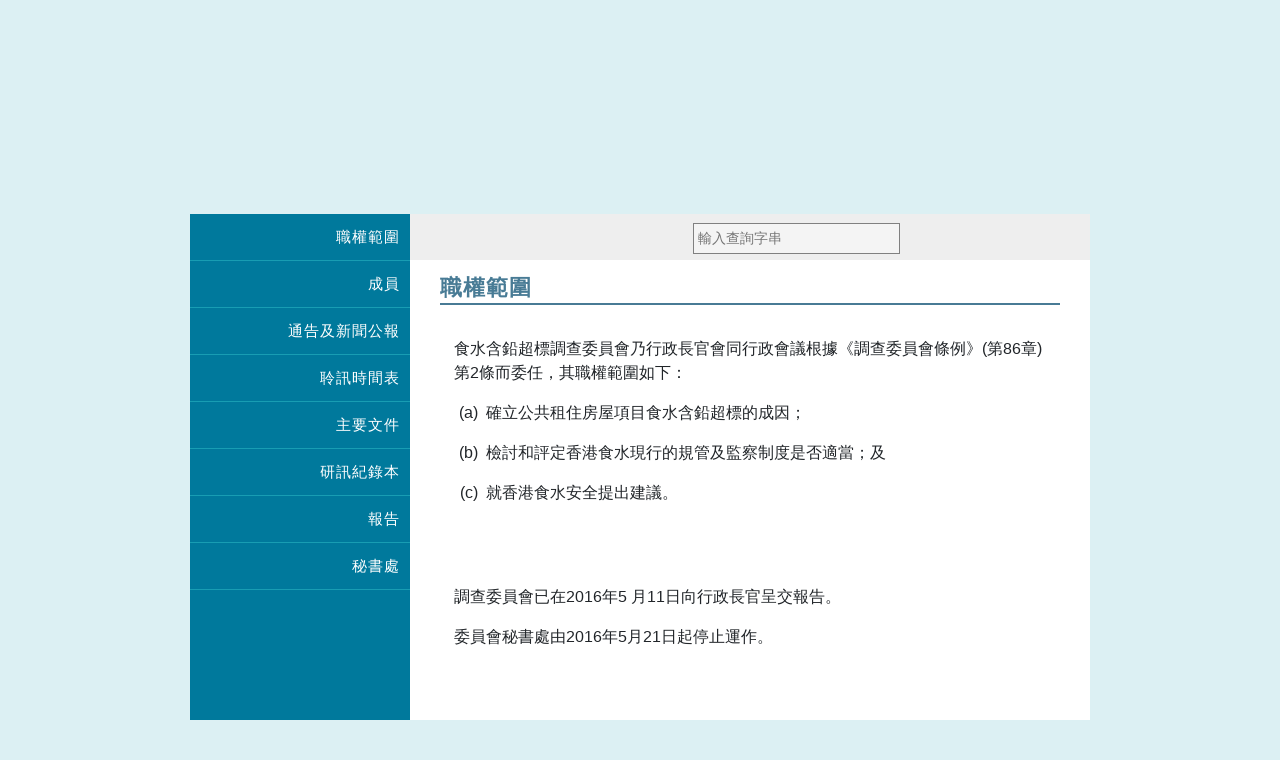

--- FILE ---
content_type: text/html
request_url: https://www.coi-drinkingwater.gov.hk/chi/index.html
body_size: 2458
content:
<!DOCTYPE html>
<html lang="zh-Hant-HK">
<head>
	<meta charset="utf-8">
	<meta http-equiv="X-UA-Compatible" content="IE=edge">
	<meta name="viewport" content="width=device-width, initial-scale=1, shrink-to-fit=no">
	<title>食水含鉛超標調查委員會 - 職權範圍</title>
	<meta name="description" content="食水含鉛超標調查委員會 - 職權範圍">
	<meta name="keywords" content="食水含鉛超標調查委員會, 職權範圍">
	<link rel="stylesheet" href="../css/bootstrap.min.css">
	<link rel="stylesheet" href="../css/common.css">
	<link rel="stylesheet" href="style.css">
	<script src="../js/common.js"></script>
	<script src="../js/kanhan.js"></script>
</head>

<body class="home">

	<div class="container-fluid">

		<header>
			<div id="skiptocontent"><a href="#maincontent">跳到主要內容</a></div>

			<div id="top-banner">
				<a href="index.html"><img src="images/coi-drinking-top-banner.jpg" width="900" height="150" class="img-fluid w-100" alt="食水含鉛超標調查委員會主頁"></a>
			</div>

			<div class="row menu-bg">
				<div id="toolbar" class="d-flex flex-column flex-sm-row-reverse">
					<div class="d-flex flex-row justify-content-between sm-border-under">
						<div id="tools">
							<div class="search-language">
								<a href="#" title="搜尋" id="SearchToggle" role="button"><img src="../images/circle-search.svg" width="30" alt="搜尋"></a>
								<a href="secretariat.html" title="秘書處"><img src="../images/circle-email.svg" width="30" alt="秘書處"></a>
								<a href="#" class="lang" id="lang4" title="英文版"><img src="../images/lang-eng.svg" width="30" alt="英文版"></a>
								<a href="#" class="lang" id="lang3" title="簡體中文版"><img src="../images/lang-sim.svg" width="30" alt="簡體中文版"></a>
							</div>
							<div class="fontsizelinks">
								<a href="#" onclick="changeFontSize(1);return false;" title="預設字體大小"><img src="../images/fontsize.svg" width="10" alt="預設字體大小" role="button"></a>
								<a href="#" onclick="changeFontSize(2);return false;"  title="較大的字體"><img src="../images/fontsize.svg" width="14" alt="較大的字體" role="button"></a>
								<a href="#" onclick="changeFontSize(3);return false;" title="最大的字體"><img src="../images/fontsize.svg" width="20" alt="最大的字體" role="button"></a>
							</div>
						</div>
						<!-- Toggole button -->
						<nav class="navbar navbar-dark navbar-expand-sm">
							<button class="navbar-toggler ml-auto custom-toggler" type="button" data-toggle="collapse" data-target=".sidebar" aria-expanded="false" aria-label="切換導覽列清單">
								<span class="navbar-toggler-icon"></span>
							</button>
						</nav>
					</div>

					<div id="SearchFormBar">
						<form class="searchform" action="https://www.search.gov.hk/search.html" method="get">
							<label for="search" class="visuallyhidden search-label">搜尋：</label>
							<input type="search" placeholder="輸入查詢字串" title="輸入查詢字串" name="query" id="search" value="">
							<input name="gp0" value="coi-drinkingwater_home" type="hidden">
							<input name="gp1" value="coi-drinkingwater_home" type="hidden">
							<input name="p_size" value="10" type="hidden">
							<input name="ui_lang" value="zh-hk" type="hidden">
							<input name="ui_charset" value="utf-8" type="hidden">
							<input name="web" value="this" type="hidden">
							<input name="tpl_id" value="stdsearch" type="hidden">
							<button type="submit" id="searchbutton" title="搜尋" aria-label="搜尋"><img src="../images/magnifying-glass3.svg" width="14" height="14" alt="搜尋"></button>
						</form>
					</div>
				</div>
			</div>
		</header>

		<!-- Section below Header -->
		<div class="row wrapper">
			<aside class="col-12 col-sm-2a sidebar-fixed-width p-0 nav-bg shift-top">
				<nav class="navbar navbar-expand-sm navbar-dark nav-bg align-items-start flex-sm-column flex-row">
					<div class="collapse navbar-collapse sidebar w-100">
						<ul class="flex-column navbar-nav w-100 justify-content-between chinese-menu">
							<li class="nav-item"><a class="nav-link" href="index.html">職權範圍</a></li>
							<li class="nav-item"><a class="nav-link" href="members.html">成員</a></li>
							<li class="nav-item"><a class="nav-link" href="press.html">通告及新聞公報</a></li>
							<li class="nav-item"><a class="nav-link" href="timetable.html">聆訊時間表</a></li>
							<li class="nav-item"><a class="nav-link" href="docs.html">主要文件</a></li>
							<li class="nav-item"><a class="nav-link" href="transcripts.html">研訊紀錄本</a></li>
							<li class="nav-item"><a class="nav-link" href="report.html">報告</a></li>
							<li class="nav-item"><a class="nav-link" href="secretariat.html">秘書處</a></li>
						</ul>
					</div>
				</nav>
			</aside>

			<!-- Right side content -->
			<div class="col right-zone">
				<main id="maincontent">
					<h1 class="heading-underlined heading-chinese">職權範圍</h1>
					<div class="content-zone">

<p>食水含鉛超標調查委員會乃行政長官會同行政會議根據《調查委員會條例》<span class="text-nowrap">(第86章)</span><span class="text-nowrap">第2條</span>而委任，其職權範圍如下：</p>
<ol class="ol-custom ol-dpla">
<li>確立公共租住房屋項目食水含鉛超標的成因；</li>
<li>檢討和評定香港食水現行的規管及監察制度是否適當；及</li>
<li>就香港食水安全提出建議。</li>
</ol>


<p class="mt-5em">調查委員會已在2016年5 月11日向行政長官呈交報告。</p>
<p>委員會秘書處由2016年5月21日起停止運作。</p>

					</div> <!-- End of content-zone -->
				</main>



				<div id="icon-group">
					<a href="https://www.w3.org/WAI/WCAG2AA-Conformance" target="_blank" rel="noopener"><img src="../images/wcag2AA-v.svg" width="88" height="31" alt="符合萬維網聯盟有關無障礙網頁設計指引中2A級別的要求" title="符合萬維網聯盟有關無障礙網頁設計指引中2A級別的要求"></a>
					<a href="https://www.ogcio.gov.hk/tc/our_work/community/web_mobileapp_accessibility/nurturing_expertise/recognition_scheme/" target="_blank" rel="noopener"><img src="../images/webforall-gold-x3.jpg" width="88" height="46" alt="無障礙網頁嘉許計劃" title="無障礙網頁嘉許計劃"></a>
				</div>

				<footer>
					<div class="revision clearfix">
						<div class="d-tablet-inline-block">2015&copy; <span aria-hidden="true">|</span> <a href="notices.html" class="text-nowrap">重要告示</a> <span aria-hidden="true">|</span> <a href="privacy.html" class="text-nowrap">私隱政策</a></div>
						<div class="d-tablet-inline-block float-tablet-right">修訂日期：2020年12月16日</div>
					</div>
				</footer>
			</div>

		</div> <!-- Section below Header -->
	</div> <!-- End of Container Fluid -->

	<!--scripts loaded here-->
	<script src="../js/jquery-3.5.1.min.js"></script>
	<script src="../js/bootstrap.min.js"></script>
	<script src="../js/ready.js"></script>
</body>
</html>


--- FILE ---
content_type: text/css
request_url: https://www.coi-drinkingwater.gov.hk/css/common.css
body_size: 3647
content:

@media (max-width: 575.98px) {
  html * {max-height:999999px;}
}

html {
  font-size: 18px;
}

body, html, .container-fluid {
  height: 100%;
}

a {
  -webkit-text-decoration-skip: none; 
  text-decoration-skip-ink: none;
}

body {
  background-color: #FFFFFF;
}


@media (min-width: 576px) {
  html {
    font-size: 16px;
  }
  body {
    /* background-color: #dbdae5; */
    background-color: #DCF0F3;
  }
}

h1, h2, h3, h4, h5, h6 {
  line-height: 1.2;
  margin-left: 0;
  margin-right: 0;
  margin-top: 0;
  margin-bottom: 0.5rem;
}

h1 {
  font-size: 1.38em;
  font-weight: 700;
  color: #487B95;
}

h2 {
  font-size: 1.2em;
  font-weight: 700;
  color: #212529;
}

h3 {
  font-size: 1.17em;
  margin-bottom: 1rem;
}

h4 {
  font-size: 1.17em;
  font-weight: 700;
}

h5 {
  font-size: 1em;
  font-weight: 700;
}

h6 {
  font-size: 1em;
}

.container-fluid {
	/* max-width: 1000px; */
	max-width: 900px;
	margin: 0 auto;
}

input [type=button] {
	-webkit-appearance: none;
	-webkit-border-radius: 0;
	border-radius: 0;
}

input.wpcf7-form-control.wpcf7-submit {
   -webkit-appearance: none;
   -moz-appearance:    none;
   appearance:         none;
}

/* unvisited link */
a:link {
  /* color: #3344dd;*/
  color: #20399D;
}

/* visited link */
a:visited { 
 color: #551A8B; 
}

main a, footer a {
  text-decoration: underline;
  color: #20399D; 
}

/*
Normal: #3344dd
Hover/Focus/Active: #bb1122
Visited: #884488
*/

main  a:hover, main  a:focus, main  a:active, .revision a:hover, .revision a:focus, .revision a:active {
  color: #BF1722; /* a variant of red */
  background-color: #FFFFCC; 
}

footer {
 padding-top: 1.5rem;
 font-size: 0.85rem;
 font-size: 0.85em;
}

#tools {
  display: -ms-flexbox !important;
  display: flex !important;
  -ms-flex-align: center;
  align-items: center;
  margin-left: 1rem;
}

#tools *{
  color: #000000;
}

#tools * a:hover, #tools * a:focus {
  color: #BF1722 !important;
}

#tools span:hover, #tools span:focus {
  color: #BF1722 !important;
}

.fontsizelinks {
  margin-left: 0.5rem;
}

.fontsizelinks img {
  vertical-align: bottom;
}

.fontsizelinks a:hover{
  text-decoration: none;
}

#lang3, #lang4 {
 text-decoration: none;
 font-weight: 700;
}

.smaller {
 font-size: 0.85rem;
}

.wrapper {
	min-height: 40px;
}

main {
  max-height: 100%;
  overflow-y: auto;
  background-color: #FFFFFF;
}



.right-zone {
	max-height: 100%;
	background-color: #FFFFFF;
	padding: 15px;
}

@media (min-width: 576px) {
  .right-zone {
    padding-left: 30px;
    padding-right: 30px;
   }
}

.navbar {
  padding: 0;
}

.nav-bg {
  background-color: #00799C;
}

.nav-bg:hover, .nav-bg:focus {
  color: #fff !important;
}

.nav-link {
	text-align: left;
	font-size: 17px;
	color: #fff !important;
	padding-left: 15px !important;
	padding-right: 10px !important;
	border-bottom: 1px solid #189DB3 !important;
    padding-top: 8px;
    padding-bottom: 8px;
}

@media (min-width: 576px) {
  .nav-link {
	font-size: 15px;
	/* font-size: 15.3px; */
	text-align: right;
	/* padding: 0.7rem 1rem;  */
	padding: 12px 16px;
  }
}


.nav-link.active {
	color : #EEE8AA !important;
}


.nav-link:hover, .nav-link:focus, .nav-link:active {
	color: #FFDD99 !important;
	background-color: #0f5C68 !important;
}

.menu-bg {
	background-color: #EEEEEE;
}



.sm-border-under {
  border-bottom: 0.1rem solid #818386;
  padding-right: 1rem;
}

@media (min-width: 576px) {
  .sm-border-under {
  border-bottom: none;
  }
}



.navbar-toggler-icon {
  display: inline-block;
  width: 1.25em;
  height: 1.25em;
  vertical-align: middle;
  content: "";
  background: no-repeat center center;
  background-size: 100% 100%;
}

@media (min-width: 576px) {
  .sidebar-fixed-width {
    min-width: 165px;
	min-height: 580px;
  }
}

.navbar-toggler {
  background-color: #00799C;
}

.navbar-toggler a {
  color: #000000 !important;
}

.custom-toggler {
  margin: 0.25rem 0;
}

.custom-toggler .navbar-toggler {
    border-color: rgb(255,255,255);
}

.custom-toggler .navbar-toggler-icon {
  background-image: url("data:image/svg+xml;charset=utf8,%3Csvg viewBox='0 0 32 32' xmlns='http://www.w3.org/2000/svg'%3E%3Cpath stroke='rgba(255,255,255, 1)' stroke-width='2' stroke-linecap='round' stroke-miterlimit='10' d='M4 8h24M4 16h24M4 24h24'/%3E%3C/svg%3E");
}

.custom-toggler:focus {
	-webkit-appearance: none;
	-webkit-border-radius: 0; 
	border-radius: 0;
}


.desktop-sitemap-link {
  display: none;
}

.mobile-sitemap-link {
  display: inline;
}

@media (min-width: 576px) {
  .desktop-sitemap-link {
    display: inline;
  }

  .mobile-sitemap-link {
    display: none;
  }
}


.content-zone {
  background-color: #FFFFFF;
  padding: 1rem 0 1.5rem 0;
}

@media (min-width: 576px) {
  .content-zone {
    padding: 1rem 0.9rem 1.5rem 0.9rem;
  }
}



.visuallyhidden {
  border: 0;
  clip: rect(0 0 0 0);
  height: 1px;
  margin: -1px;
  overflow: hidden;
  padding: 0;
  position: absolute;
  width: 1px;
}


#SearchFormBar {
  display: none;
  margin-top: 2px;
  min-height: 44px;
/*
	float: right;
	display:flex; 
*/
	align-items: center;
}



#SearchFormBar * {
  box-sizing: border-box;
}

form.searchform {
  /* margin-left: 0.2rem;*/
  margin-left: 0;
}


form.searchform input[type=search] {
  font-size: 14px;
  border: 1px solid grey;
  float: left;
  width: 275px;
  width: 83%;
  width: calc(100vw - 65px);
  background: #f4f4f4;
	padding: 4px;
	margin: 5px 0 5px 15px;
	color: #777393;
	border-right: none;
	-webkit-border-radius: 0;
	-moz-border-radius: 0;
	border-radius: 0;
	/* transition: linear 0.1s; */
}

/* Workaround for input box padding issue in IE */
@media screen and (-ms-high-contrast: active), (-ms-high-contrast: none) {
  form.searchform input[type=search] {
    height: 28.44px;
  }
}

@media (min-width: 576px) {
  form.searchform input[type=search] {
    width: 88px;
  }
}

@media (min-width: 600px) {
  form.searchform input[type=search] {
    width: 102px;
  }
}

@media (min-width: 620px) {
  form.searchform input[type=search] {
    width: 132px;
  }
}

@media (min-width: 670px) {
  form.searchform input[type=search] {
    width: 175px;
  }
}

@media (min-width: 576px) {
  form.searchform input[type=search] {
    width: min(calc(100vw - 492px),175px);
  }
}


form.searchform button {
  margin-top: 5px;
  float: left;
  width: 36px;
  width: 32px;
  padding: 4px;
  color: #111111 !important;
  background: #f4f4f4;
  /*font-size: 15px; */
  font-size: 14px;
  border: 1px solid grey;
  border-left: none;
  cursor: pointer;
}

form.searchform button:hover {
  /* background: #0b7dda; */
  background: #c1e1f0;
}

form.searchform::after {
  content: "";
  clear: both;
  display: table;
}

@media screen and (-ms-high-contrast: active), (-ms-high-contrast: none) {  
  .iebuttonfix {
    padding: 0.175rem !important;
  }

  #searchbutton {
	padding: 0.175rem !important;
  }

}

/* Skip to main content */
#skiptocontent a {
	padding: 6px;
	padding-right: 10px;
	padding-bottom: 10px;
	position: absolute;
	top: -90px;
	left: 0px;
	color: white;
	border-right: 1px solid white;
	border-bottom: 1px solid white;
	border-bottom-right-radius:8px;
	background: #BF1722;
	-webkit-transition: top 1s ease-out;
	transition: top 1s ease-out;
	z-index: 100;
	text-decoration: underline;
}

#skiptocontent a:focus {
	position:absolute;
	left:0px;
	top:0px;
	outline-color:transparent;
	-webkit-transition: top .1s ease-in;
	transition: top .1s ease-in;
}

#maincontent {
  /* border: 1px solid red; */
	padding-bottom: 1rem;
	min-height: 380px;
	min-height: -moz-calc(100vh - 333px);
	min-height: -webkit-calc(100vh - 333px);
	min-height: -o-calc(100vh - 333px);
	min-height: calc(100vh - 333px);
}

@media (min-width: 576px) {
   #maincontent {
    min-height: max(566px, calc(100vh - 333px));
  }
}

#top-banner {
  margin-right: -15px;
  margin-left: -15px;
}

@media (min-width: 920px) {
  #top-banner {
    min-height: 214px
  }
}


/**  Custom breakpoint for footer text **/
@media (min-width: 840px) {
  .d-tablet-inline-block {
    display: inline-block !important;
  }

  .float-tablet-right {
    float: right !important;
  }
}

	  .nohoverbc:hover, .nofocusbc:focus {
		/* background-color: #cfddee !important; */
		background-color: transparent !important;
	  }



/** Overriding BS4 Default **/
.dropdown-toggle::after {
  display: inline-block;
  margin-left: 0.75em;
  vertical-align: 0.2em;
  content: "";
  border-top: 0.33em solid;
  border-right: 0.33em solid transparent;
  border-bottom: 0;
  border-left: 0.33em solid transparent;
}



#orgchart:hover, #orgchart:focus, .image-transparent:hover, .image-transparent:focus {
	background-color: transparent;
}


#toolbar {
  width: 100%;
  font-size: 1rem;
  font-family: Arial, sans-serif, serif, -apple-system, BlinkMacSystemFont;
}

.col-sm-2a {
  position: relative;
  width: 100%;
  padding-right: 15px;
  padding-left: 15px;
}

@media (min-width: 576px) {
  .col-sm-2a {
    -ms-flex: 0 0 22%;
    flex: 0 0 22%;
    max-width: 22%;
	min-width: 220px;
  }
}

.fontsizelinks a:hover, .fontsizelinks a:focus, .search-language a:hover, .search-language a:focus {
  filter: invert(11%) sepia(97%) saturate(6605%) hue-rotate(241deg) brightness(87%) contrast(119%);
}


#icon-group {
  font-size: 1rem;
  text-align: center;
  transition: linear 0.2s;
}
#icon-group a {
  margin-left: 10px;
  margin-right: 10px;
}


@media (min-width: 576px) {
  #icon-group a {
    display: block;
    margin-top: 30px;
    text-align: left;
  }
  #icon-group {
    width: 110px;
    position: absolute;
    top: 380px;
    left: -33%;
    left: -164px;
  }
}

/*
@media (min-width: 600px) {
  #icon-group {
    left: -31%;
  }
}
@media (min-width: 620px) {
  #icon-group {
    left: -30%;
  }
}
@media (min-width: 640px) {
  #icon-group {
    left: -29%;
  }
}
@media (min-width: 660px) {
  #icon-group {
    left: -27.6%;
  }
}
@media (min-width: 680px) {
  #icon-group {
    left: -26.8%;
  }
}
@media (min-width: 700px) {
  #icon-group {
    left: -25.8%;
  }
}
@media (min-width: 720px) {
  #icon-group {
    left: -24.8%;
  }
}
@media (min-width: 740px) {
  #icon-group {
    left: -23.8%;
  }
}
@media (min-width: 760px) {
  #icon-group {
    left: -22.8%;
  }
}
@media (min-width: 780px) {
  #icon-group {
    left: -22.6%;
  }
}
@media (min-width: 860px) {
  #icon-group {
    left: -22.4%;
  }
}
@media (min-width: 900px) {
  #icon-group {
    left: -22%;
  }
}
@media (min-width: 1000px) {
  #icon-group {
    left: -21%;
  }
}
*/


@media (min-width: 576px) {
  .shift-top {
    margin-top: -46px;
  }
}

.search-label {
   float: left;
   margin-top: 0.5rem;
}




@media (min-width: 576px) {
  #SearchToggle {
    display: none;
  }
  #SearchFormBar {
    display: -ms-flexbox !important;
    display: flex !important;
  }
}
.heading-underlined {
  margin-bottom: 1rem;
  padding-bottom: 0.1em;
  border-bottom: 2px solid #487B95;
}

.heading-chinese {
  letter-spacing: 1px;
}


ul.coi {
  list-style-type: circle;
  /* padding-left: 1.2rem; */
  padding-left: 1.5rem;
}

ul.coi li {
   margin-bottom: 0.5rem;
}

@media (min-width: 576px) {
  ul.coi {
    padding-left: 1.5rem;
  }
}

.mt-4em {
  margin-top: 4rem;
}

.mt-5em {
  margin-top: 5em;
}



.ct-table {
  width: 100%;
}
.ct-table th {
  font-weight: normal;
  padding: 0.5rem 0 0.5rem 0.5rem;
  vertical-align: top;
  width: 8em;
}
.ct-table td {
  padding: 0.5rem;
  vertical-align: top;
}
.ct-table tr:nth-of-type(odd) {
  background-color: #DBF1FC;
}
.ct-table tr:nth-of-type(even) {
  background-color: #C8DEE9;
}

.ct-table-chinese th {
  width: 4em;
}


h2.membership {
	margin-top: 2em;
	margin-bottom: 0.5em;
}

.rtable {
  display: table;
  border-collapse: separate;
  border-spacing: 0 5px;
	width: 100%;
}


.rcellA {
  padding: 0 0 10px 0;
  vertical-align: top;
}

.rcellB {
  padding: 0 0 10px 0;
  vertical-align: top;
}


@media (min-width: 576px) {
  .rtablerow {
    display: table-row;
  }
  .rcellA {
    display: table-cell;
    padding: 0px 5px 10px 0;
    width: 22%;
    min-width: 150px;
  }
  .rcellB {
    display: table-cell;
    padding: 0px 4px 10px 0;
    width: 78%;
  }
}

.member-title {
  font-size: 1em;
  font-weight: 400;
  margin-bottom: 0;
  line-height: inherit;
  margin-left: 0;
  margin-right: 0;
  margin-top: 0;
  margin-bottom: 0;
}



ol.ol-x {
  margin-left: 0;
  padding-right: 0;
  list-style-type: none;
  margin-top: 1em;
  margin-bottom: 1em;
  counter-reset: item-counter;
}

ol.ol-x>li {
  list-style: none;
}

ol.ol-x>li:before {
  content: counter(item-counter, decimal) ". ";
  counter-increment: item-counter;
  display: inline-block;
  text-align: right;
  padding-right: 0.3em;
  margin-left: -2.2em;
  width: 2.2em;
}

ol.bracket-lower-alpha>li:before {
  content: "(" counter(item-counter, lower-alpha) ") ";
  text-align: center;
  padding-left: 0.75em;
}



ol.coi-pa {
  counter-reset: list;
}
ol.coi-pa > li {
  list-style: none;
}
ol.coi-pa > li:before {
  content: "(" counter(list, lower-alpha) ") ";
  counter-increment: list;
  margin-left: -1.86em;
}




ol.ol-custom {
  display: block;
  list-style-type: decimal;
  margin: 1em 0;
  padding-left: 2.5em;
  padding-left: 2em;
}
ol.ol-custom {
  counter-reset: list;
}
ol.ol-dpla > li {
  list-style: none;
  margin: 1em 0;
}
ol.ol-dpla > li:before {
  content: "(" counter(list, lower-alpha) ") ";
  counter-increment: list;
  display: inline-block;
  text-align: right;
  padding-right: 0.5em;
  width: 2.5em;
  margin-left: -2.5em;
}

.chinese-menu a {
  letter-spacing: 1px;
}

/* -- Grayscale style begin -- */
/*  set all grayscale 100%  */
/*
body.home {

  -webkit-filter: grayscale(100%);
  -moz-filter: grayscale(100%);
  -ms-filter: grayscale(100%);
  -o-filter: grayscale(100%);
  filter: grayscale(100%);
  background-color: gray;

}
*/

#icon-group a[href*="web_mobileapp_accessibility"] {
  display: none;
}

--- FILE ---
content_type: text/css
request_url: https://www.coi-drinkingwater.gov.hk/chi/style.css
body_size: 97
content:
@charset "utf-8";
body, h1, h2, h3, h4, h5, h6, p, form.searchform input[type=search] {
  font-family: "Noto Sans HK", "Noto Sans TC", "Noto Sans SC", "Microsoft JhengHei", "Microsoft YaHei", "Heiti TC", "PMingLiU", "MingLiU", SimSun, 宋体, "新細明體", "細明體", -apple-system, BlinkMacSystemFont, "Segoe UI", Roboto, "Helvetica Neue", Arial, "Noto Sans", sans-serif, "Apple Color Emoji", "Segoe UI Emoji", "Segoe UI Symbol", "Noto Color Emoji", serif;
}


--- FILE ---
content_type: application/javascript
request_url: https://www.coi-drinkingwater.gov.hk/js/kanhan.js
body_size: 790
content:
/******************************************************
Javascript DOM function for change language url on load

Version	: 1.8
Author	: irc@isd.gov.hk
Date	: 11 May 2009

******************************************************/


// Language directory
var b5_path = "/chi/";
var eng_path= "/eng/";
var sim_path = "/sim/";
var b5_path2 = "/chi2/";
var eng_path2= "/eng2/";
var sim_path2 = "/sim2/";


/* Stop Editing */
var Chi_Alt="繁體";
var Sim_Alt="簡体";
var Eng_Alt="English";

function kanhan(lang1ID, lang2ID) {

	loc1=location.href;
	loc2=location.href;
	alt1="";
	alt2="";

	if (isGB()) {
		loc1 = loc1.replace(sim_path, b5_path);
		loc2 = loc2.replace(sim_path, eng_path);
		loc1 = loc1.replace(sim_path2, b5_path2);
		loc2 = loc2.replace(sim_path2, eng_path2);

		alt1 = Chi_Alt;
		alt2 = Eng_Alt;
	}

	if (isB5()) {
		loc1 = loc1.replace(b5_path, sim_path);
		loc2 = loc2.replace(b5_path, eng_path);
		loc1 = loc1.replace(b5_path2, sim_path2);
		loc2 = loc2.replace(b5_path2, eng_path2);

		alt1 = Sim_Alt;
		alt2 = Eng_Alt;
	}

	if (isEng()) {
		loc1 = loc1.replace(eng_path, b5_path);
		loc2 = loc2.replace(eng_path, sim_path);
		loc1 = loc1.replace(eng_path2, b5_path2);
		loc2 = loc2.replace(eng_path2, sim_path2);
		alt1 = Chi_Alt;
		alt2 = Sim_Alt;
	}

	if (document.getElementById) {
		if (document.getElementById(lang1ID)!=null) {
			// document.getElementById(lang1ID).setAttribute("href", loc1);
			document.getElementById(lang1ID).href = escapeHtml(loc1);
			if (document.getElementById(lang1ID).getElementsByTagName("IMG")[0]){
				// document.getElementById(lang1ID).getElementsByTagName("IMG")[0].setAttribute("alt", alt1);
				// document.getElementById(lang1ID).getElementsByTagName("IMG")[0].setAttribute("title", alt1);
			}
		}
		if (document.getElementById(lang2ID)!= null){
			// document.getElementById(lang2ID).setAttribute("href", loc2);
			document.getElementById(lang2ID).href = escapeHtml(loc2);
			if (document.getElementById(lang2ID).getElementsByTagName("IMG")[0]){
				// document.getElementById(lang2ID).getElementsByTagName("IMG")[0].setAttribute("alt", alt2);
				// document.getElementById(lang2ID).getElementsByTagName("IMG")[0].setAttribute("title", alt2);
			}
		}
	}
}



function isGB() {
	return ((location.href.toString().indexOf(sim_path) != -1) || (location.href.toString().indexOf(sim_path2) != -1)) ? true : false;

}

function isB5() {
	return ((location.href.toString().indexOf(b5_path) != -1) || (location.href.toString().indexOf(b5_path2) != -1)) ? true : false;
}
function isEng() {
	return ((location.href.toString().indexOf(eng_path) != -1) || (location.href.toString().indexOf(eng_path2) != -1)) ? true : false;
}



function init(e) {

	kanhan("lang1", "lang2");
	kanhan("lang3", "lang4");

}


if (window.addEventListener)
	window.addEventListener("load", init, false);
else if (window.attachEvent)
	window.attachEvent("onload", init);


//for IE/Mac
document.onreadystatechange = function(e) {
	if (document.readyState=="interactive")
	init();
}

function escapeHtml(text) {
    var map = {
    '&': '&amp;',
    '<': 'lt;',
    '>': 'gt;',
    '"': '&quot;',
    "'": '&#039;'
    };
    return text.replace(/[&<>"']/g, function(m) { return map[m]; });
}


--- FILE ---
content_type: application/javascript
request_url: https://www.coi-drinkingwater.gov.hk/js/common.js
body_size: 1466
content:
// JavaScript Document
function MM_preloadImages() { //v3.0
  var d=document; if(d.images){ if(!d.MM_p) d.MM_p=new Array();
    var i,j=d.MM_p.length,a=MM_preloadImages.arguments; for(i=0; i<a.length; i++)
    if (a[i].indexOf("#")!=0){ d.MM_p[j]=new Image; d.MM_p[j++].src=a[i];}}
}

function MM_swapImgRestore() { //v3.0
  var i,x,a=document.MM_sr; for(i=0;a&&i<a.length&&(x=a[i])&&x.oSrc;i++) x.src=x.oSrc;
}

function MM_findObj(n, d) { //v4.01
  var p,i,x;  if(!d) d=document; if((p=n.indexOf("?"))>0&&parent.frames.length) {
    d=parent.frames[n.substring(p+1)].document; n=n.substring(0,p);}
  if(!(x=d[n])&&d.all) x=d.all[n]; for (i=0;!x&&i<d.forms.length;i++) x=d.forms[i][n];
  for(i=0;!x&&d.layers&&i<d.layers.length;i++) x=MM_findObj(n,d.layers[i].document);
  if(!x && d.getElementById) x=d.getElementById(n); return x;
}

function MM_swapImage() { //v3.0
  var i,j=0,x,a=MM_swapImage.arguments; document.MM_sr=new Array; for(i=0;i<(a.length-2);i+=3)
   if ((x=MM_findObj(a[i]))!=null){document.MM_sr[j++]=x; if(!x.oSrc) x.oSrc=x.src; x.src=a[i+2];}
}

function MM_jumpMenu(targ,selObj,restore){ //v3.0
  eval(targ+".location='"+selObj.options[selObj.selectedIndex].value+"'");
  if (restore) selObj.selectedIndex=0;
}

function MM_jumpMenuGo(objId,targ,restore){ //v9.0
  var selObj = null;  with (document) { 
  if (getElementById) selObj = getElementById(objId);
  if (selObj) eval(targ+".location='"+selObj.options[selObj.selectedIndex].value+"'");
  if (restore) selObj.selectedIndex=0; }
}

var str= window.location.pathname;

/* count '/' in url path and adding relative path to images */
var rCounter = (str.match(/\//g) || []).length;

/* website in root case */
/*
if (rCounter==2){
	relativePath="../images/";
}else if (rCounter==3){
	relativePath="../../images/";
}else if (rCounter==4){
	relativePath="../../../images/";
}
*/
/* website in folder case */
if (rCounter==2){
	/*1 level path*/
	relativePath="images/";
}else if (rCounter==3){
	/*2 level path*/
	relativePath="../images/";
}else if (rCounter==4){
	/*3 level path*/
	relativePath="../../images/";
}

/*
var sizeS="16px"; 
var sizeM="20px";
var sizeL="24px"; 
*/

var sizeS="1rem"; 
var sizeM="1.25rem";
var sizeL="1.5rem"; 

/* images for font size */
var img_S=relativePath + "bt_font_S.jpg";
var img_S_o=relativePath + "bt_font_S_o.jpg";
var img_M=relativePath + "bt_font_M.jpg";
var img_M_o=relativePath + "bt_font_M_o.jpg";
var img_L=relativePath + "bt_font_L.jpg";
var img_L_o=relativePath + "bt_font_L_o.jpg";

/* responsive design - desktop and mobile */
function changeFontSize(option){
	if (option==1){
		//default font size
		document.body.style.fontSize = sizeS;
	}else if (option==2){
		document.body.style.fontSize = sizeM;
	}else if (option==3){
		document.body.style.fontSize = sizeL;
	}else{
		document.body.style.fontSize = sizeS;

		document.getElementById("sizeS").src=img_S_o;
		document.getElementById("sizeM").src=img_M;
		document.getElementById("sizeL").src=img_L;

		document.getElementById("sizeS2").src=img_S_o;
		document.getElementById("sizeM2").src=img_M;
		document.getElementById("sizeL2").src=img_L;
	}

	//Set cookie value for new page size
	set_cookie('page_size',document.body.style.fontSize,30);
	return;
}

function set_cookie(name,value,days) {
    if (days) {
        var date = new Date();
        date.setTime(date.getTime()+(days*24*60*60*1000));
        var expires = "; expires="+date.toGMTString();
    }
    else var expires = "";
    document.cookie = name+"="+value+expires+"; path=/";
}

function get_cookie(name) {
    var name_eq = name + "=";
    var ca = document.cookie.split(';');
    for(var i=0;i < ca.length;i++) {
        var c = ca[i];
        while (c.charAt(0)==' ') c = c.substring(1,c.length);
        if (c.indexOf(name_eq) == 0) return c.substring(name_eq.length,c.length);
    }
    return null;
}

function resetSize() {

	if(get_cookie("page_size") != null){
		document.body.style.fontSize= get_cookie("page_size");
		if (get_cookie("page_size")==sizeM){
		}else if (get_cookie("page_size")==sizeL){
		}
	}else{
		document.body.style.fontSize = sizeS;
	}
}

function share() {
	var weibo;
	weibo = "http://service.weibo.com/share/share.php?url="+window.location.href+"&title=HKSAR20";
	document.getElementById('weibo').href=weibo;
	document.getElementById('weiboM').href=weibo;
	
	var twitter;
	twitter = "https://twitter.com/intent/tweet?text=HKSAR20&url="+window.location.href+"&original_referer="+window.location.href;
	document.getElementById('twitter').href=twitter;
	document.getElementById('twitterM').href=twitter;
	
	var facebook;
	facebook = "https://www.facebook.com/sharer/sharer.php?u="+window.location.href;
	document.getElementById('facebook').href=facebook;
	document.getElementById('facebookM').href=facebook;
	
}
